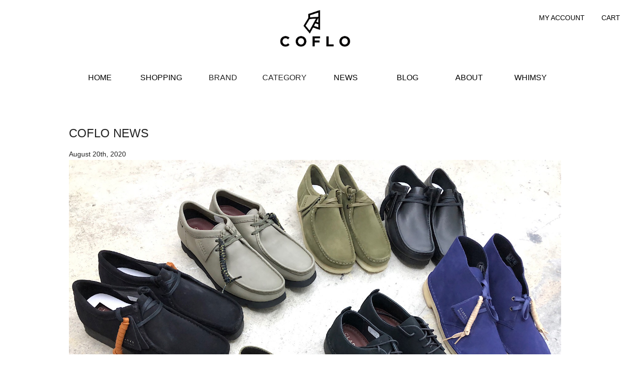

--- FILE ---
content_type: text/html; charset=UTF-8
request_url: https://coflostore.com/newsposts/clarks-2020-fw/
body_size: 6789
content:
<!DOCTYPE html>
<html lang="ja">
<head>
  <meta name="format-detection" content="telephone=no,address=no,email=no">
  <meta name="viewport" content="width=device-width,initial-scale=1.0">
  <link rel="icon" href="https://coflostore.com/rs/wp-content/themes/coflo/icon/favicon.ico">
  <!-- <link rel="apple-touch-icon" href="/icon/icon.png"> -->

  <link rel="stylesheet" href="https://coflostore.com/rs/wp-content/themes/coflo/style.css" media="all" />
  <link rel="stylesheet" href="https://coflostore.com/rs/wp-content/themes/coflo/plugin/magnific-popup.css">
  <link rel="stylesheet" href="https://coflostore.com/rs/wp-content/themes/coflo/plugin/swiper.css" media="all" />

  <title></title>

  
  <meta name='robots' content='max-image-preview:large' />
<link rel='dns-prefetch' href='//cdnjs.cloudflare.com' />
<script type="text/javascript">
/* <![CDATA[ */
window._wpemojiSettings = {"baseUrl":"https:\/\/s.w.org\/images\/core\/emoji\/14.0.0\/72x72\/","ext":".png","svgUrl":"https:\/\/s.w.org\/images\/core\/emoji\/14.0.0\/svg\/","svgExt":".svg","source":{"concatemoji":"https:\/\/coflostore.com\/rs\/wp-includes\/js\/wp-emoji-release.min.js?ver=6.4.7"}};
/*! This file is auto-generated */
!function(i,n){var o,s,e;function c(e){try{var t={supportTests:e,timestamp:(new Date).valueOf()};sessionStorage.setItem(o,JSON.stringify(t))}catch(e){}}function p(e,t,n){e.clearRect(0,0,e.canvas.width,e.canvas.height),e.fillText(t,0,0);var t=new Uint32Array(e.getImageData(0,0,e.canvas.width,e.canvas.height).data),r=(e.clearRect(0,0,e.canvas.width,e.canvas.height),e.fillText(n,0,0),new Uint32Array(e.getImageData(0,0,e.canvas.width,e.canvas.height).data));return t.every(function(e,t){return e===r[t]})}function u(e,t,n){switch(t){case"flag":return n(e,"\ud83c\udff3\ufe0f\u200d\u26a7\ufe0f","\ud83c\udff3\ufe0f\u200b\u26a7\ufe0f")?!1:!n(e,"\ud83c\uddfa\ud83c\uddf3","\ud83c\uddfa\u200b\ud83c\uddf3")&&!n(e,"\ud83c\udff4\udb40\udc67\udb40\udc62\udb40\udc65\udb40\udc6e\udb40\udc67\udb40\udc7f","\ud83c\udff4\u200b\udb40\udc67\u200b\udb40\udc62\u200b\udb40\udc65\u200b\udb40\udc6e\u200b\udb40\udc67\u200b\udb40\udc7f");case"emoji":return!n(e,"\ud83e\udef1\ud83c\udffb\u200d\ud83e\udef2\ud83c\udfff","\ud83e\udef1\ud83c\udffb\u200b\ud83e\udef2\ud83c\udfff")}return!1}function f(e,t,n){var r="undefined"!=typeof WorkerGlobalScope&&self instanceof WorkerGlobalScope?new OffscreenCanvas(300,150):i.createElement("canvas"),a=r.getContext("2d",{willReadFrequently:!0}),o=(a.textBaseline="top",a.font="600 32px Arial",{});return e.forEach(function(e){o[e]=t(a,e,n)}),o}function t(e){var t=i.createElement("script");t.src=e,t.defer=!0,i.head.appendChild(t)}"undefined"!=typeof Promise&&(o="wpEmojiSettingsSupports",s=["flag","emoji"],n.supports={everything:!0,everythingExceptFlag:!0},e=new Promise(function(e){i.addEventListener("DOMContentLoaded",e,{once:!0})}),new Promise(function(t){var n=function(){try{var e=JSON.parse(sessionStorage.getItem(o));if("object"==typeof e&&"number"==typeof e.timestamp&&(new Date).valueOf()<e.timestamp+604800&&"object"==typeof e.supportTests)return e.supportTests}catch(e){}return null}();if(!n){if("undefined"!=typeof Worker&&"undefined"!=typeof OffscreenCanvas&&"undefined"!=typeof URL&&URL.createObjectURL&&"undefined"!=typeof Blob)try{var e="postMessage("+f.toString()+"("+[JSON.stringify(s),u.toString(),p.toString()].join(",")+"));",r=new Blob([e],{type:"text/javascript"}),a=new Worker(URL.createObjectURL(r),{name:"wpTestEmojiSupports"});return void(a.onmessage=function(e){c(n=e.data),a.terminate(),t(n)})}catch(e){}c(n=f(s,u,p))}t(n)}).then(function(e){for(var t in e)n.supports[t]=e[t],n.supports.everything=n.supports.everything&&n.supports[t],"flag"!==t&&(n.supports.everythingExceptFlag=n.supports.everythingExceptFlag&&n.supports[t]);n.supports.everythingExceptFlag=n.supports.everythingExceptFlag&&!n.supports.flag,n.DOMReady=!1,n.readyCallback=function(){n.DOMReady=!0}}).then(function(){return e}).then(function(){var e;n.supports.everything||(n.readyCallback(),(e=n.source||{}).concatemoji?t(e.concatemoji):e.wpemoji&&e.twemoji&&(t(e.twemoji),t(e.wpemoji)))}))}((window,document),window._wpemojiSettings);
/* ]]> */
</script>
<style id='wp-emoji-styles-inline-css' type='text/css'>

	img.wp-smiley, img.emoji {
		display: inline !important;
		border: none !important;
		box-shadow: none !important;
		height: 1em !important;
		width: 1em !important;
		margin: 0 0.07em !important;
		vertical-align: -0.1em !important;
		background: none !important;
		padding: 0 !important;
	}
</style>
<link rel='stylesheet' id='wp-block-library-css' href='https://coflostore.com/rs/wp-includes/css/dist/block-library/style.min.css?ver=6.4.7' type='text/css' media='all' />
<style id='classic-theme-styles-inline-css' type='text/css'>
/*! This file is auto-generated */
.wp-block-button__link{color:#fff;background-color:#32373c;border-radius:9999px;box-shadow:none;text-decoration:none;padding:calc(.667em + 2px) calc(1.333em + 2px);font-size:1.125em}.wp-block-file__button{background:#32373c;color:#fff;text-decoration:none}
</style>
<style id='global-styles-inline-css' type='text/css'>
body{--wp--preset--color--black: #000000;--wp--preset--color--cyan-bluish-gray: #abb8c3;--wp--preset--color--white: #ffffff;--wp--preset--color--pale-pink: #f78da7;--wp--preset--color--vivid-red: #cf2e2e;--wp--preset--color--luminous-vivid-orange: #ff6900;--wp--preset--color--luminous-vivid-amber: #fcb900;--wp--preset--color--light-green-cyan: #7bdcb5;--wp--preset--color--vivid-green-cyan: #00d084;--wp--preset--color--pale-cyan-blue: #8ed1fc;--wp--preset--color--vivid-cyan-blue: #0693e3;--wp--preset--color--vivid-purple: #9b51e0;--wp--preset--gradient--vivid-cyan-blue-to-vivid-purple: linear-gradient(135deg,rgba(6,147,227,1) 0%,rgb(155,81,224) 100%);--wp--preset--gradient--light-green-cyan-to-vivid-green-cyan: linear-gradient(135deg,rgb(122,220,180) 0%,rgb(0,208,130) 100%);--wp--preset--gradient--luminous-vivid-amber-to-luminous-vivid-orange: linear-gradient(135deg,rgba(252,185,0,1) 0%,rgba(255,105,0,1) 100%);--wp--preset--gradient--luminous-vivid-orange-to-vivid-red: linear-gradient(135deg,rgba(255,105,0,1) 0%,rgb(207,46,46) 100%);--wp--preset--gradient--very-light-gray-to-cyan-bluish-gray: linear-gradient(135deg,rgb(238,238,238) 0%,rgb(169,184,195) 100%);--wp--preset--gradient--cool-to-warm-spectrum: linear-gradient(135deg,rgb(74,234,220) 0%,rgb(151,120,209) 20%,rgb(207,42,186) 40%,rgb(238,44,130) 60%,rgb(251,105,98) 80%,rgb(254,248,76) 100%);--wp--preset--gradient--blush-light-purple: linear-gradient(135deg,rgb(255,206,236) 0%,rgb(152,150,240) 100%);--wp--preset--gradient--blush-bordeaux: linear-gradient(135deg,rgb(254,205,165) 0%,rgb(254,45,45) 50%,rgb(107,0,62) 100%);--wp--preset--gradient--luminous-dusk: linear-gradient(135deg,rgb(255,203,112) 0%,rgb(199,81,192) 50%,rgb(65,88,208) 100%);--wp--preset--gradient--pale-ocean: linear-gradient(135deg,rgb(255,245,203) 0%,rgb(182,227,212) 50%,rgb(51,167,181) 100%);--wp--preset--gradient--electric-grass: linear-gradient(135deg,rgb(202,248,128) 0%,rgb(113,206,126) 100%);--wp--preset--gradient--midnight: linear-gradient(135deg,rgb(2,3,129) 0%,rgb(40,116,252) 100%);--wp--preset--font-size--small: 13px;--wp--preset--font-size--medium: 20px;--wp--preset--font-size--large: 36px;--wp--preset--font-size--x-large: 42px;--wp--preset--spacing--20: 0.44rem;--wp--preset--spacing--30: 0.67rem;--wp--preset--spacing--40: 1rem;--wp--preset--spacing--50: 1.5rem;--wp--preset--spacing--60: 2.25rem;--wp--preset--spacing--70: 3.38rem;--wp--preset--spacing--80: 5.06rem;--wp--preset--shadow--natural: 6px 6px 9px rgba(0, 0, 0, 0.2);--wp--preset--shadow--deep: 12px 12px 50px rgba(0, 0, 0, 0.4);--wp--preset--shadow--sharp: 6px 6px 0px rgba(0, 0, 0, 0.2);--wp--preset--shadow--outlined: 6px 6px 0px -3px rgba(255, 255, 255, 1), 6px 6px rgba(0, 0, 0, 1);--wp--preset--shadow--crisp: 6px 6px 0px rgba(0, 0, 0, 1);}:where(.is-layout-flex){gap: 0.5em;}:where(.is-layout-grid){gap: 0.5em;}body .is-layout-flow > .alignleft{float: left;margin-inline-start: 0;margin-inline-end: 2em;}body .is-layout-flow > .alignright{float: right;margin-inline-start: 2em;margin-inline-end: 0;}body .is-layout-flow > .aligncenter{margin-left: auto !important;margin-right: auto !important;}body .is-layout-constrained > .alignleft{float: left;margin-inline-start: 0;margin-inline-end: 2em;}body .is-layout-constrained > .alignright{float: right;margin-inline-start: 2em;margin-inline-end: 0;}body .is-layout-constrained > .aligncenter{margin-left: auto !important;margin-right: auto !important;}body .is-layout-constrained > :where(:not(.alignleft):not(.alignright):not(.alignfull)){max-width: var(--wp--style--global--content-size);margin-left: auto !important;margin-right: auto !important;}body .is-layout-constrained > .alignwide{max-width: var(--wp--style--global--wide-size);}body .is-layout-flex{display: flex;}body .is-layout-flex{flex-wrap: wrap;align-items: center;}body .is-layout-flex > *{margin: 0;}body .is-layout-grid{display: grid;}body .is-layout-grid > *{margin: 0;}:where(.wp-block-columns.is-layout-flex){gap: 2em;}:where(.wp-block-columns.is-layout-grid){gap: 2em;}:where(.wp-block-post-template.is-layout-flex){gap: 1.25em;}:where(.wp-block-post-template.is-layout-grid){gap: 1.25em;}.has-black-color{color: var(--wp--preset--color--black) !important;}.has-cyan-bluish-gray-color{color: var(--wp--preset--color--cyan-bluish-gray) !important;}.has-white-color{color: var(--wp--preset--color--white) !important;}.has-pale-pink-color{color: var(--wp--preset--color--pale-pink) !important;}.has-vivid-red-color{color: var(--wp--preset--color--vivid-red) !important;}.has-luminous-vivid-orange-color{color: var(--wp--preset--color--luminous-vivid-orange) !important;}.has-luminous-vivid-amber-color{color: var(--wp--preset--color--luminous-vivid-amber) !important;}.has-light-green-cyan-color{color: var(--wp--preset--color--light-green-cyan) !important;}.has-vivid-green-cyan-color{color: var(--wp--preset--color--vivid-green-cyan) !important;}.has-pale-cyan-blue-color{color: var(--wp--preset--color--pale-cyan-blue) !important;}.has-vivid-cyan-blue-color{color: var(--wp--preset--color--vivid-cyan-blue) !important;}.has-vivid-purple-color{color: var(--wp--preset--color--vivid-purple) !important;}.has-black-background-color{background-color: var(--wp--preset--color--black) !important;}.has-cyan-bluish-gray-background-color{background-color: var(--wp--preset--color--cyan-bluish-gray) !important;}.has-white-background-color{background-color: var(--wp--preset--color--white) !important;}.has-pale-pink-background-color{background-color: var(--wp--preset--color--pale-pink) !important;}.has-vivid-red-background-color{background-color: var(--wp--preset--color--vivid-red) !important;}.has-luminous-vivid-orange-background-color{background-color: var(--wp--preset--color--luminous-vivid-orange) !important;}.has-luminous-vivid-amber-background-color{background-color: var(--wp--preset--color--luminous-vivid-amber) !important;}.has-light-green-cyan-background-color{background-color: var(--wp--preset--color--light-green-cyan) !important;}.has-vivid-green-cyan-background-color{background-color: var(--wp--preset--color--vivid-green-cyan) !important;}.has-pale-cyan-blue-background-color{background-color: var(--wp--preset--color--pale-cyan-blue) !important;}.has-vivid-cyan-blue-background-color{background-color: var(--wp--preset--color--vivid-cyan-blue) !important;}.has-vivid-purple-background-color{background-color: var(--wp--preset--color--vivid-purple) !important;}.has-black-border-color{border-color: var(--wp--preset--color--black) !important;}.has-cyan-bluish-gray-border-color{border-color: var(--wp--preset--color--cyan-bluish-gray) !important;}.has-white-border-color{border-color: var(--wp--preset--color--white) !important;}.has-pale-pink-border-color{border-color: var(--wp--preset--color--pale-pink) !important;}.has-vivid-red-border-color{border-color: var(--wp--preset--color--vivid-red) !important;}.has-luminous-vivid-orange-border-color{border-color: var(--wp--preset--color--luminous-vivid-orange) !important;}.has-luminous-vivid-amber-border-color{border-color: var(--wp--preset--color--luminous-vivid-amber) !important;}.has-light-green-cyan-border-color{border-color: var(--wp--preset--color--light-green-cyan) !important;}.has-vivid-green-cyan-border-color{border-color: var(--wp--preset--color--vivid-green-cyan) !important;}.has-pale-cyan-blue-border-color{border-color: var(--wp--preset--color--pale-cyan-blue) !important;}.has-vivid-cyan-blue-border-color{border-color: var(--wp--preset--color--vivid-cyan-blue) !important;}.has-vivid-purple-border-color{border-color: var(--wp--preset--color--vivid-purple) !important;}.has-vivid-cyan-blue-to-vivid-purple-gradient-background{background: var(--wp--preset--gradient--vivid-cyan-blue-to-vivid-purple) !important;}.has-light-green-cyan-to-vivid-green-cyan-gradient-background{background: var(--wp--preset--gradient--light-green-cyan-to-vivid-green-cyan) !important;}.has-luminous-vivid-amber-to-luminous-vivid-orange-gradient-background{background: var(--wp--preset--gradient--luminous-vivid-amber-to-luminous-vivid-orange) !important;}.has-luminous-vivid-orange-to-vivid-red-gradient-background{background: var(--wp--preset--gradient--luminous-vivid-orange-to-vivid-red) !important;}.has-very-light-gray-to-cyan-bluish-gray-gradient-background{background: var(--wp--preset--gradient--very-light-gray-to-cyan-bluish-gray) !important;}.has-cool-to-warm-spectrum-gradient-background{background: var(--wp--preset--gradient--cool-to-warm-spectrum) !important;}.has-blush-light-purple-gradient-background{background: var(--wp--preset--gradient--blush-light-purple) !important;}.has-blush-bordeaux-gradient-background{background: var(--wp--preset--gradient--blush-bordeaux) !important;}.has-luminous-dusk-gradient-background{background: var(--wp--preset--gradient--luminous-dusk) !important;}.has-pale-ocean-gradient-background{background: var(--wp--preset--gradient--pale-ocean) !important;}.has-electric-grass-gradient-background{background: var(--wp--preset--gradient--electric-grass) !important;}.has-midnight-gradient-background{background: var(--wp--preset--gradient--midnight) !important;}.has-small-font-size{font-size: var(--wp--preset--font-size--small) !important;}.has-medium-font-size{font-size: var(--wp--preset--font-size--medium) !important;}.has-large-font-size{font-size: var(--wp--preset--font-size--large) !important;}.has-x-large-font-size{font-size: var(--wp--preset--font-size--x-large) !important;}
.wp-block-navigation a:where(:not(.wp-element-button)){color: inherit;}
:where(.wp-block-post-template.is-layout-flex){gap: 1.25em;}:where(.wp-block-post-template.is-layout-grid){gap: 1.25em;}
:where(.wp-block-columns.is-layout-flex){gap: 2em;}:where(.wp-block-columns.is-layout-grid){gap: 2em;}
.wp-block-pullquote{font-size: 1.5em;line-height: 1.6;}
</style>
<script type="text/javascript" src="//cdnjs.cloudflare.com/ajax/libs/jquery/1.12.4/jquery.min.js?ver=1.12.4" id="jquery-js"></script>
<link rel="https://api.w.org/" href="https://coflostore.com/wp-json/" /><link rel="alternate" type="application/json" href="https://coflostore.com/wp-json/wp/v2/newsposts/4348" /><link rel="EditURI" type="application/rsd+xml" title="RSD" href="https://coflostore.com/rs/xmlrpc.php?rsd" />
<meta name="generator" content="WordPress 6.4.7" />
<link rel='shortlink' href='https://coflostore.com/?p=4348' />
<link rel="alternate" type="application/json+oembed" href="https://coflostore.com/wp-json/oembed/1.0/embed?url=https%3A%2F%2Fcoflostore.com%2Fnewsposts%2Fclarks-2020-fw%2F" />
<link rel="alternate" type="text/xml+oembed" href="https://coflostore.com/wp-json/oembed/1.0/embed?url=https%3A%2F%2Fcoflostore.com%2Fnewsposts%2Fclarks-2020-fw%2F&#038;format=xml" />

</head>
<body class="newsposts-template-default single single-newsposts postid-4348" id="return-top">
  



  <div class="pcOnly">
    <div class="abs-gnav">
      <ul>
        <li><a href="http://shop.coflostore.com/?mode=myaccount">MY ACCOUNT</a></li>
        <li><a href="http://shop.coflostore.com/?mode=cart_inn">CART</a></li>
      </ul>
    </div>
  </div>
  <div>
    <header>
      <div class="logo">
        <h1><a href="https://coflostore.com"><img src="https://coflostore.com/rs/wp-content/themes/coflo/img/logo-394.png" alt="COFLO"></a></h1>
      </div>
      <div class="spOnly spmenu">
        <label for="spMenu">MENU</label>
      </div>
      <input type="checkbox" class="dropdown-control" id="spMenu">
      <nav class="container dropdown-menu">
        <ul>
          <li><a href="https://coflostore.com/">HOME</a></li>
          <li><a href="https://shop.coflostore.com/?mode=srh">SHOPPING</a></li>
          <li class="pcOnly">
            <a class="pe-none" ><span>BRAND</span></a>
<ul>

<li><a href="https://shop.coflostore.com/?mode=grp&gid=1660907">SALE</a></li>
<li><a href="https://shop.coflostore.com/?mode=grp&gid=1620225">WHIMSY</a></li>
<li><a href="https://shop.coflostore.com/?mode=grp&gid=3045528">LIDAIRPEAKS</a></li>
<li><a href="https://shop.coflostore.com/?mode=grp&gid=1634324">BEDLAM</a></li>
<li><a href="https://shop.coflostore.com/?mode=grp&gid=3050563">COMET  MAGAZINE</a></li>
<li><a href="https://shop.coflostore.com/?mode=grp&gid=3053983">STAR TEAM</a></li>
<li><a href="https://shop.coflostore.com/?mode=grp&gid=3108014">HH BUSH</a></li>
<li><a href="https://shop.coflostore.com/?mode=grp&gid=3045711">LOLAS</a></li>
<li><a href="https://shop.coflostore.com/?mode=grp&gid=1634325">RWCHE</a></li>
<li><a href="https://shop.coflostore.com/?mode=grp&gid=3101481">SPECIAL GUEST</a></li>
<li><a href="https://shop.coflostore.com/?mode=grp&gid=2929836">QH</a></li>
<li><a href="https://shop.coflostore.com/?mode=grp&gid=3101474">ANGELIC REPORT</a></li>
<li><a href="https://shop.coflostore.com/?mode=grp&gid=1634327">TIGHTBOOTH</a></li>
<li><a href="https://shop.coflostore.com/?mode=grp&gid=1811498">EVISEN</a></li>
<li><a href="https://shop.coflostore.com/?mode=grp&gid=1773235">CHAOS FISHING CLUB</a></li>
<li><a href="https://shop.coflostore.com/?mode=grp&gid=2924099">FUC</a></li>
<li><a href="https://shop.coflostore.com/?mode=grp&gid=1958160">SNEEZE MAGAZINE</a></li>
<li><a href="https://shop.coflostore.com/?mode=grp&gid=2627429">4WD</a></li>
<li><a href="https://shop.coflostore.com/?mode=grp&gid=1969061">BETTER</a></li>
<li><a href="https://shop.coflostore.com/?mode=grp&gid=2647789">DIASPORA SKATEBOARDS</a></li>
<li><a href="https://shop.coflostore.com/?mode=grp&gid=2033180">ALWAYTH</a></li>
<li><a href="https://shop.coflostore.com/?mode=grp&gid=2380937">FUCKINGAWESOME</a></li>
<li><a href="https://shop.coflostore.com/?mode=grp&gid=2409575">HOCKEY</a></li>
<li><a href="https://shop.coflostore.com/?mode=grp&gid=2708103">DROOG</a></li>
<li><a href="https://shop.coflostore.com/?mode=grp&gid=2531189">CARSERVICE</a></li>
<li><a href="https://shop.coflostore.com/?mode=grp&gid=1958181">NOTIHN'SPECIAL</a></li>
<li><a href="https://shop.coflostore.com/?mode=grp&gid=1634322">HELAS</a></li>
<li><a href="https://shop.coflostore.com/?mode=grp&gid=1902250">HELLRAZOR</a></li>
<li><a href="https://shop.coflostore.com/?mode=grp&gid=2333987">CLARKS</a></li>
<li><a href="https://shop.coflostore.com/?mode=grp&gid=2046936">PALACE</a></li>
<li><a href="https://shop.coflostore.com/?mode=grp&gid=2498888">ANYTHING</a></li>
<li><a href="https://shop.coflostore.com/?mode=grp&gid=1773236">ORGAN HANDMADE</a></li>
<li><a href="https://shop.coflostore.com/?mode=grp&gid=2801602">CRACK GALLERY</a></li>
<li><a href="https://shop.coflostore.com/?mode=grp&gid=2815423">CLASSIC GRIP</a></li>
<li><a href="https://shop.coflostore.com/?mode=grp&gid=2817977">EXCEED</a></li>
<li><a href="https://shop.coflostore.com/?mode=grp&gid=2628425">TASF</a></li>
<li><a href="https://shop.coflostore.com/?mode=grp&gid=2735673">WALL WORKS</a></li>
<li><a href="https://shop.coflostore.com/?mode=grp&gid=2996433">TIMESCAN</a></li>
<li><a href="https://shop.coflostore.com/?mode=grp&gid=3046125">KINGS SKATEBOARDS</a></li>
<li><a href="https://shop.coflostore.com/?mode=grp&gid=3143238">KROOKED</a></li>
<li><a href="https://shop.coflostore.com/?mode=grp&gid=3144272">PRETTY GOOD</a></li>
<li><a href="https://shop.coflostore.com/?mode=grp&gid=3144232">CLOSEDOOR</a></li>
<li><a href="https://shop.coflostore.com/?mode=grp&gid=1634331">SKATE GEAR</a></li>
<li><a href="https://shop.coflostore.com/?mode=grp&gid=2085148">CULTURE</a></li>
<li><a href="https://shop.coflostore.com/?mode=grp&gid=1634330">OTHER</a></li>

          </ul>
          </li>
          <li class="pcOnly">
            <a class="pe-none" ><span>CATEGORY</span></a>
<ul>
<li><a href="https://shop.coflostore.com/?mode=cate&cbid=1987406&csid=0">SOCKS</a></li>
<li><a href="https://shop.coflostore.com/?mode=cate&cbid=2304810&csid=0">TOPS</a></li>
<li><a href="https://shop.coflostore.com/?mode=cate&cbid=2040035&csid=0">TEE</a></li>
<li><a href="https://shop.coflostore.com/?mode=cate&cbid=2304811&csid=0">PANTS</a></li>
<li><a href="https://shop.coflostore.com/?mode=cate&cbid=2020800&csid=0">HEADWEAR</a></li>
<li><a href="https://shop.coflostore.com/?mode=cate&cbid=2526106&csid=0">SHOES</a></li>
<li><a href="https://shop.coflostore.com/?mode=cate&cbid=2020801&csid=0">ACCESSORY</a></li>
<li><a href="https://shop.coflostore.com/?mode=cate&cbid=2304812&csid=0">SKATE GEAR</a></li>
<li><a href="https://shop.coflostore.com/?mode=cate&cbid=2388310&csid=0">CULTURE</a></li>
</ul>



          </li>
          <li><a href="https://coflostore.com/newsposts/">NEWS</a></li>
          <li><a href="https://coflostore.com/blog/">BLOG</a></li>
          <li><a href="https://coflostore.com/about/">ABOUT</a></li>
          <li><a href="http://shop.coflostore.com/?mode=grp&gid=1620225">WHIMSY</a></li>
          <li class="spOnly"><a href="http://shop.coflostore.com/?mode=myaccount">MY ACCOUNT</a></li>
          <li class="spOnly"><a href="http://shop.coflostore.com/?mode=cart_inn">CART</a></li>
          <!-- <li class="spOnly"><a href="https://secure.shop-pro.jp/?mode=inq&shop_id=PA01327636">CONTACT</a></li> -->
        </ul>
      </nav>
      <div class="spOnly">
        <ul class="sph-brand-category">
          <li><a id="modal-open" class="pe-none"><span>BRAND</span></a></li>
          <li><a id="modal-open02" class="pe-none"><span>CATEGORY</span></a></li>
        </ul>
      </div>
    </header>


    <div id="modal-main">
      <div class="modal_inner">
<ul>

<li><a href="https://shop.coflostore.com/?mode=grp&gid=1660907">SALE</a></li>
<li><a href="https://shop.coflostore.com/?mode=grp&gid=1620225">WHIMSY</a></li>
<li><a href="https://shop.coflostore.com/?mode=grp&gid=3045528">LIDAIRPEAKS</a></li>
<li><a href="https://shop.coflostore.com/?mode=grp&gid=1634324">BEDLAM</a></li>
<li><a href="https://shop.coflostore.com/?mode=grp&gid=3050563">COMET  MAGAZINE</a></li>
<li><a href="https://shop.coflostore.com/?mode=grp&gid=3053983">STAR TEAM</a></li>
<li><a href="https://shop.coflostore.com/?mode=grp&gid=3108014">HH BUSH</a></li>
<li><a href="https://shop.coflostore.com/?mode=grp&gid=3045711">LOLAS</a></li>
<li><a href="https://shop.coflostore.com/?mode=grp&gid=1634325">RWCHE</a></li>
<li><a href="https://shop.coflostore.com/?mode=grp&gid=3101481">SPECIAL GUEST</a></li>
<li><a href="https://shop.coflostore.com/?mode=grp&gid=2929836">QH</a></li>
<li><a href="https://shop.coflostore.com/?mode=grp&gid=3101474">ANGELIC REPORT</a></li>
<li><a href="https://shop.coflostore.com/?mode=grp&gid=1634327">TIGHTBOOTH</a></li>
<li><a href="https://shop.coflostore.com/?mode=grp&gid=1811498">EVISEN</a></li>
<li><a href="https://shop.coflostore.com/?mode=grp&gid=1773235">CHAOS FISHING CLUB</a></li>
<li><a href="https://shop.coflostore.com/?mode=grp&gid=2924099">FUC</a></li>
<li><a href="https://shop.coflostore.com/?mode=grp&gid=1958160">SNEEZE MAGAZINE</a></li>
<li><a href="https://shop.coflostore.com/?mode=grp&gid=2627429">4WD</a></li>
<li><a href="https://shop.coflostore.com/?mode=grp&gid=1969061">BETTER</a></li>
<li><a href="https://shop.coflostore.com/?mode=grp&gid=2647789">DIASPORA SKATEBOARDS</a></li>
<li><a href="https://shop.coflostore.com/?mode=grp&gid=2033180">ALWAYTH</a></li>
<li><a href="https://shop.coflostore.com/?mode=grp&gid=2380937">FUCKINGAWESOME</a></li>
<li><a href="https://shop.coflostore.com/?mode=grp&gid=2409575">HOCKEY</a></li>
<li><a href="https://shop.coflostore.com/?mode=grp&gid=2708103">DROOG</a></li>
<li><a href="https://shop.coflostore.com/?mode=grp&gid=2531189">CARSERVICE</a></li>
<li><a href="https://shop.coflostore.com/?mode=grp&gid=1958181">NOTIHN'SPECIAL</a></li>
<li><a href="https://shop.coflostore.com/?mode=grp&gid=1634322">HELAS</a></li>
<li><a href="https://shop.coflostore.com/?mode=grp&gid=1902250">HELLRAZOR</a></li>
<li><a href="https://shop.coflostore.com/?mode=grp&gid=2333987">CLARKS</a></li>
<li><a href="https://shop.coflostore.com/?mode=grp&gid=2046936">PALACE</a></li>
<li><a href="https://shop.coflostore.com/?mode=grp&gid=2498888">ANYTHING</a></li>
<li><a href="https://shop.coflostore.com/?mode=grp&gid=1773236">ORGAN HANDMADE</a></li>
<li><a href="https://shop.coflostore.com/?mode=grp&gid=2801602">CRACK GALLERY</a></li>
<li><a href="https://shop.coflostore.com/?mode=grp&gid=2815423">CLASSIC GRIP</a></li>
<li><a href="https://shop.coflostore.com/?mode=grp&gid=2817977">EXCEED</a></li>
<li><a href="https://shop.coflostore.com/?mode=grp&gid=2628425">TASF</a></li>
<li><a href="https://shop.coflostore.com/?mode=grp&gid=2735673">WALL WORKS</a></li>
<li><a href="https://shop.coflostore.com/?mode=grp&gid=2996433">TIMESCAN</a></li>
<li><a href="https://shop.coflostore.com/?mode=grp&gid=3046125">KINGS SKATEBOARDS</a></li>
<li><a href="https://shop.coflostore.com/?mode=grp&gid=3143238">KROOKED</a></li>
<li><a href="https://shop.coflostore.com/?mode=grp&gid=3144272">PRETTY GOOD</a></li>
<li><a href="https://shop.coflostore.com/?mode=grp&gid=3144232">CLOSEDOOR</a></li>
<li><a href="https://shop.coflostore.com/?mode=grp&gid=1634331">SKATE GEAR</a></li>
<li><a href="https://shop.coflostore.com/?mode=grp&gid=2085148">CULTURE</a></li>
<li><a href="https://shop.coflostore.com/?mode=grp&gid=1634330">OTHER</a></li>

          </ul>
      </div>
    </div>

    <div id="modal-main02">
      <div class="modal_inner">
<ul>

<li><a href="https://shop.coflostore.com/?mode=cate&cbid=1987406&csid=0">SOCKS</a></li>
<li><a href="https://shop.coflostore.com/?mode=cate&cbid=2304810&csid=0">TOPS</a></li>
<li><a href="https://shop.coflostore.com/?mode=cate&cbid=2040035&csid=0">TEE</a></li>
<li><a href="https://shop.coflostore.com/?mode=cate&cbid=2304811&csid=0">PANTS</a></li>
<li><a href="https://shop.coflostore.com/?mode=cate&cbid=2020800&csid=0">HEADWEAR</a></li>
<li><a href="https://shop.coflostore.com/?mode=cate&cbid=2526106&csid=0">SHOES</a></li>
<li><a href="https://shop.coflostore.com/?mode=cate&cbid=2020801&csid=0">ACCESSORY</a></li>
<li><a href="https://shop.coflostore.com/?mode=cate&cbid=2304812&csid=0">SKATE GEAR</a></li>
<li><a href="https://shop.coflostore.com/?mode=cate&cbid=2388310&csid=0">CULTURE</a></li>


          </ul>
      </div>
    </div>

    <div role="main" class="main">
<section>
  <h2>COFLO NEWS</h2>
  <div class="news-single">

    <div class="article-header">
      <p>August 20th, 2020</p>
    </div>

    <img src="https://coflostore.com/rs/wp-content/uploads/2020/08/IMG_7557.jpg" alt="">

    <h3>CLARKS 2020 F/W</h3>

    <div class="article-content">
                        <p>どうもCOFLOです。</p>
<p>まだまだ暑い日々が続きますが間もなく9月、もう秋ですね。</p>
<p>そろそろ秋の支度もしなくちゃって事で秋冬のマストアイテムといえばブーツ、</p>
<p>ブーツといえばCLARKSという事でCLARKSより2020 F/Wが届いております。</p>
<p>定番のWALLABEEはもちろんのこと今季からはDESERT LONDONも取り扱いを始めました。</p>
<p>その他、変わり種カラーのDESERT BOOTSやWALLABEE GTXも。</p>
<p>一足先に準備を整え、来たるファッションを楽しむ季節&#8221;秋&#8221;に備えましょう。</p>
<p>明日8/21店頭にてリリースです。</p>
<p>&nbsp;</p>
                  </div>

  </div>
</section>







<div class="pagenation">
  </div>



</div>
<footer>
  <div class="footer-information">
    <a href="https://coflostore.com">COFLOSTORE.COM</a>
    <ul>
      <li><a href="https://coflostore.com/">HOME</a></li>
      <li><a href="http://shop.coflostore.com/?mode=grp&gid=1620225">WHIMSY</a></li>
      <li><a href="http://shop.coflostore.com/?mode=srh">SHOPPING</a></li>
      <li><a href="https://coflostore.com/newsposts/">NEWS</a></li>
      <li><a href="https://coflostore.com/blog/">BLOG</a></li>
      <li><a href="https://coflostore.com/about/">ABOUT</a></li>
      <li><a href="http://shop.coflostore.com/?mode=myaccount">MY ACCOUNT</a></li>
      <li><a href="http://shop.coflostore.com/?mode=cart_inn">CART</a></li>
      <li><a href="https://secure.shop-pro.jp/?mode=inq&shop_id=PA01327636">CONTACT</a></li>
    </ul>
  </div>
  <div id="footer-copyright">
    &copy; COFLO
  </div>
</footer>
</div>


<script src="//cdnjs.cloudflare.com/ajax/libs/Swiper/3.4.2/js/swiper.jquery.min.js"></script>
<script>
  $(function(){
    var mySwiper = $('.swiper-container').swiper({
    //オプションをここに:
    mode:'horizontal',
    // autoplay: 4500,
    loop: true,
    pagination: '.swiper-pagination',
    prevButton: '.swiper-button-prev',
    nextButton: '.swiper-button-next',
    paginationClickable: true,
    parallax: true,
    speed: 600,
    calculateHeight: true
    //etc..
  });
})</script>

  <script>
    $('.gmap').on({
      'click': function(){
        $(this).toggleClass('pauto');
      } ,
      'mouseleave': function(){
        $(this).removeClass('pauto');
      }
    });
  </script>

<script src="//cdnjs.cloudflare.com/ajax/libs/bxslider/4.2.12/jquery.bxslider.min.js"></script>
<script>
  $(window).on('load', function(){
    $('#slideshow').bxSlider({
      responsive: true,
      touchEnabled: true,
      auto: true,
      pager: true,
      slideWidth: 1000,
      minSlides: 1,
      maxSlides: 3,
      moveSlides: 1,
      slideMargin: 0
    });
  });
</script>

<script src="//cdnjs.cloudflare.com/ajax/libs/magnific-popup.js/1.1.0/jquery.magnific-popup.min.js"></script>
<script>
  $(function(){
    $('.popup').magnificPopup({
      type: 'image'
    });

    $('.popup-modal').magnificPopup({
      type: 'inline',
      preloader: false
    });
  });
</script>

<script>
  $(function(){
    $('a[href^="#"]').click(function(){
      var speed = 500;
      var href= $(this).attr("href");
      var target = $(href == "#" || href == "" ? 'html' : href);
      var position = target.offset().top;
      $("html, body").animate({scrollTop:position}, speed, "swing");
      return false;
    });
  });

  $(function(){
    $('a.comingsoon, a.comingsoon-bn').click(function(){
      return false;
    })
  });
</script>

<script src="https://coflostore.com/rs/wp-content/themes/coflo/plugin/wideslider.js"></script>




</body>
</html>

--- FILE ---
content_type: text/css
request_url: https://coflostore.com/rs/wp-content/themes/coflo/style.css
body_size: 8267
content:
/*
Theme Name: coflostore
*/
/*!
 * ress.css • v1.2.2
 * MIT License
 * github.com/filipelinhares/ress
 */

/* # =================================================================
  # Global selectors
  # ================================================================= */

  html {
    box-sizing: border-box;
    overflow-y: scroll; /* All browsers without overlaying scrollbars */
    -webkit-text-size-adjust: 100%; /* iOS 8+ */
  }

  * {
    box-sizing: border-box;
  }

  *,
  ::before,
  ::after {
    background-repeat: no-repeat; /* Set `background-repeat: no-repeat` to all elements and pseudo elements */
    box-sizing: inherit;
  }

  ::before,
  ::after {
    text-decoration: inherit; /* Inherit text-decoration and vertical align to ::before and ::after pseudo elements */
    vertical-align: inherit;
  }

  * {
    padding: 0; /* Reset `padding` and `margin` of all elements */
    margin: 0;
  }

/* # =================================================================
  # General elements
  # ================================================================= */

  /* Add the correct display in iOS 4-7.*/
  audio:not([controls]) {
    display: none;
    height: 0;
  }

  hr {
    overflow: visible; /* Show the overflow in Edge and IE */
  }

/*
* Correct `block` display not defined for any HTML5 element in IE 8/9
* Correct `block` display not defined for `details` or `summary` in IE 10/11
* and Firefox
* Correct `block` display not defined for `main` in IE 11
*/
article,
aside,
details,
figcaption,
figure,
footer,
header,
main,
menu,
nav,
section,
summary {
  display: block;
}

summary {
  display: list-item; /* Add the correct display in all browsers */
}

small {
  font-size: 80%; /* Set font-size to 80% in `small` elements */
}

[hidden],
template {
  display: none; /* Add the correct display in IE */
}

abbr[title] {
  border-bottom: 1px dotted; /* Add a bordered underline effect in all browsers */
  text-decoration: none; /* Remove text decoration in Firefox 40+ */
}

a {
  background-color: transparent; /* Remove the gray background on active links in IE 10 */
  -webkit-text-decoration-skip: objects; /* Remove gaps in links underline in iOS 8+ and Safari 8+ */
}

a:active,
a:hover {
  outline-width: 0; /* Remove the outline when hovering in all browsers */
}

code,
kbd,
pre,
samp {
  font-family: monospace, monospace; /* Specify the font family of code elements */
}

b,
strong {
  font-weight: bolder; /* Correct style set to `bold` in Edge 12+, Safari 6.2+, and Chrome 18+ */
}

dfn {
  font-style: italic; /* Address styling not present in Safari and Chrome */
}

/* Address styling not present in IE 8/9 */
mark {
  background-color: #ff0;
  color: #000;
}

/* https://gist.github.com/unruthless/413930 */
sub,
sup {
  font-size: 75%;
  line-height: 0;
  position: relative;
  vertical-align: baseline;
}

sub {
  bottom: -0.25em;
}

sup {
  top: -0.5em;
}

/* # =================================================================
  # Forms
  # ================================================================= */

  input {
    border-radius: 0;
  }

  /* Apply cursor pointer to button elements */
  button,
  [type="button"],
  [type="reset"],
  [type="submit"],
  [role="button"] {
    cursor: pointer;
  }

  /* Replace pointer cursor in disabled elements */
  [disabled] {
    cursor: default;
  }

  [type="number"] {
    width: auto; /* Firefox 36+ */
  }

  [type="search"] {
    -webkit-appearance: textfield; /* Safari 8+ */
  }

  [type="search"]::-webkit-search-cancel-button,
  [type="search"]::-webkit-search-decoration {
    -webkit-appearance: none; /* Safari 8 */
  }

  textarea {
    overflow: auto; /* Internet Explorer 11+ */
    resize: vertical; /* Specify textarea resizability */
  }

  button,
  input,
  optgroup,
  select,
  textarea {
    font: inherit; /* Specify font inheritance of form elements */
  }

  optgroup {
    font-weight: bold; /* Restore the font weight unset by the previous rule. */
  }

  button {
    overflow: visible; /* Address `overflow` set to `hidden` in IE 8/9/10/11 */
  }

  /* Remove inner padding and border in Firefox 4+ */
  button::-moz-focus-inner,
  [type="button"]::-moz-focus-inner,
  [type="reset"]::-moz-focus-inner,
  [type="submit"]::-moz-focus-inner {
    border-style: 0;
    padding: 0;
  }

  /* Replace focus style removed in the border reset above */
  button:-moz-focusring,
  [type="button"]::-moz-focus-inner,
  [type="reset"]::-moz-focus-inner,
  [type="submit"]::-moz-focus-inner {
    outline: 1px dotted ButtonText;
  }

  button,
  html [type="button"], /* Prevent a WebKit bug where (2) destroys native `audio` and `video`controls in Android 4 */
  [type="reset"],
  [type="submit"] {
    -webkit-appearance: button; /* Correct the inability to style clickable types in iOS */
  }

  button,
  select {
    text-transform: none; /* Firefox 40+, Internet Explorer 11- */
  }

  /* Remove the default button styling in all browsers */
  button,
  input,
  select,
  textarea {
    background-color: transparent;
    border-style: none;
    color: inherit;
  }

  /* Style select like a standard input */
  select {
    -moz-appearance: none; /* Firefox 36+ */
    -webkit-appearance: none; /* Chrome 41+ */
  }

  select::-ms-expand {
    display: none; /* Internet Explorer 11+ */
  }

  select::-ms-value {
    color: currentColor; /* Internet Explorer 11+ */
  }

  legend {
    border: 0; /* Correct `color` not being inherited in IE 8/9/10/11 */
    color: inherit; /* Correct the color inheritance from `fieldset` elements in IE */
    display: table; /* Correct the text wrapping in Edge and IE */
    max-width: 100%; /* Correct the text wrapping in Edge and IE */
    white-space: normal; /* Correct the text wrapping in Edge and IE */
  }

  ::-webkit-file-upload-button {
    -webkit-appearance: button; /* Correct the inability to style clickable types in iOS and Safari */
    font: inherit; /* Change font properties to `inherit` in Chrome and Safari */
  }

  [type="search"] {
    -webkit-appearance: textfield; /* Correct the odd appearance in Chrome and Safari */
    outline-offset: -2px; /* Correct the outline style in Safari */
  }

/* # =================================================================
  # Specify media element style
  # ================================================================= */

  img {
    border-style: none; /* Remove border when inside `a` element in IE 8/9/10 */
  }

  /* Add the correct vertical alignment in Chrome, Firefox, and Opera */
  progress {
    vertical-align: baseline;
  }

  svg:not(:root) {
    overflow: hidden; /* Internet Explorer 11- */
  }

  audio,
  canvas,
  progress,
  video {
    display: inline-block; /* Internet Explorer 11+, Windows Phone 8.1+ */
  }

/* # =================================================================
  # Accessibility
  # ================================================================= */

  /* Hide content from screens but not screenreaders */
  @media screen {
    [hidden~="screen"] {
      display: inherit;
    }
    [hidden~="screen"]:not(:active):not(:focus):not(:target) {
      position: absolute !important;
      clip: rect(0 0 0 0) !important;
    }
  }

  /* Specify the progress cursor of updating elements */
  [aria-busy="true"] {
    cursor: progress;
  }

  /* Specify the pointer cursor of trigger elements */
  [aria-controls] {
    cursor: pointer;
  }

  /* Specify the unstyled cursor of disabled, not-editable, or otherwise inoperable elements */
  [aria-disabled] {
    cursor: default;
  }

/* # =================================================================
  # Selection
  # ================================================================= */

  /* Specify text selection background color and omit drop shadow */

  ::-moz-selection {
    background-color: #b3d4fc; /* Required when declaring ::selection */
    color: #000;
    text-shadow: none;
  }

  ::selection {
    background-color: #b3d4fc; /* Required when declaring ::selection */
    color: #000;
    text-shadow: none;
  }

  /* =================================================================  end ress.css */

  li {
    list-style: none;
  }

  /* フォームブラウザ間統一 */
  form {
    margin:0;
    padding:0;
    border:0;
    outline:0;
    font-size:100%;
    vertical-align:baseline;
    background:transparent;
  }

  select, input, textarea, button {
    vertical-align:middle;
    font-family:'ヒラギノ角ゴ ProN W3', 'Hiragino Kaku Gothic ProN', 'メイリオ', 'Meiryo', 'ＭＳ Ｐゴシック', 'MS PGothic', sans-serif;
    position:relative;
    margin: 0 4px 2px 0;
    *margin-right:3px;
    top:-1px;
  }

  input {
    height: 16px;
    line-height: 16px;
  }

  button, input[type="button"] {
    overflow:visible;
    height:22px;
    padding:0 3px;
  }

  select {
    height: 20px;
    line-height: 20px;
  }

  input[type="checkbox"],
  input[type="radio"] {
    border:none;
    top:-2px;
    top:0\9;
    margin-right:2px;
    margin-right: 0\9;
  }
  /* フォームブラウザ間統一 ここまで*/

  .clearfix:after {
   visibility: hidden;
   display: block;
   font-size: 0;
   content: " ";
   clear: both;
   height: 0;
 }
 * html .clearfix             { zoom: 1; } /* IE6 */
 *:first-child+html .clearfix { zoom: 1; } /* IE7 */

/* ----------------------------------------------------------------------------------------------------
*  general
* --------------------------------------------------------------------------------------------------*/

html {
  height:100%;
  font-size: 62.5%;
  -webkit-font-smoothing: antialiased;
}

body {
  color: rgba(0, 0, 0, .87);
  font-size: 14px;
  font-size: 1.4rem;
  -moz-osx-font-smoothing: grayscale;
  height:100%;
  line-height:  1.65;
  margin: 0;
  width: 100%;
}

body {
  background: #FFF;
  font-family: Helvetica, "Helvetica Neue", "Lucida Grande", Arial, "ヒラギノ角ゴ ProN W3", "Hiragino Kaku Gothic ProN", メイリオ, Meiryo, "ＭＳ Ｐゴシック", sans-serif;
  position: relative;
  -webkit-text-size-adjust: 100%;
  -moz-text-size-adjust: 100%;
  -ms-text-size-adjust: 100%;
  -o-text-size-adjust: 100%;
}

body.page-template-catalog-page {
  overflow-y: scroll;
}

body.page-template-catalog-page section {
  margin: 0;
  padding: 0;
}

h1, h2, h3, h4, h5, h6{
  font-weight: normal;
  margin: 0;
}

img {
  display: block;
  font-size: 0;
  height: auto;
  line-height: 0;
  margin: auto;
  max-width: 100%;
  vertical-align: bottom;
}

@media screen and (max-width: 640px) {

  ul,
  img {
    max-width: 100%;
  }

}

th {
  font-weight: normal;
}

a {
  outline: none;
}

a:link {
  color: #000;
  text-decoration: none;
}

a:visited {
  color: #000;
  text-decoration: none;
}

a:active {
  color: #f00; /* FFA627 */
  text-decoration: none;
}

a:hover {
  color: #f00;
  text-decoration: none;
}

a img {
  -webkit-transition: all .5s ease;
  -moz-transition: all .5s ease;
  transition: all .5s ease;
}

a:hover img {
  opacity: 0.66;
}

.spOnly {
  display: none;
}

@media screen and (max-width: 640px) {

  .pcOnly {
    display: none;
  }

  .spOnly {
    display: block;
  }

  nav li.spOnly {
    display: inline-block;
  }

}

.txtbrandwrap,
.txtcategorywrap {
  display: none;
}

/* ----------------------------------------------------------------------------------------------------
*  header footer
* --------------------------------------------------------------------------------------------------*/
header {
  position: relative;
}

span.soon {
  color: #FFA627;
  display: none;
  opacity: 0;
  -webkit-transition: all .5s ease;
  -moz-transition: all .5s ease;
  transition: all .5s ease;
}


footer ul:last-child li:hover:last-child span.online {
  display: none;
}

footer ul:last-child li:hover:last-child span.soon {
  display: block;
  opacity: 1;
}


.abs-gnav {
  position: absolute;
  right: 20px;
  top: 5px;
  z-index: 100;
}

.abs-gnav ul {}

.abs-gnav li {
  display: inline-block;
}

.abs-gnav li:last-child {
  margin-left: 30px;
}


.gnavi {
  margin: 6px 0;
}

@media screen and (max-width: 640px) {

  .gnavi {
    display: none;
    margin: 0;
  }

  .spmenu {
    position: absolute;
    right: 5%;
    top: 30px;
  }

}

.gnavi ul {
  font-size: 0;
  text-align: right;
}

.gnavi li {
  display: inline-block;
  font-size: 14px;
  font-size: 1.4rem;
  position: relative;
}

.gnavi li:not(:last-child) {
  margin: 0 12px 0 0;
}

.gnavi li:not(:last-child):after {
  background: rgba(0, 0, 0, 0.87);
  content: "";
  display: inline-block;
  height: 14px;
  margin: 0 0 0 12px;
  vertical-align: top;
  width: 1px;
}

.logo {
  margin: 20px auto 40px;
  width: 143px;
}

.home .logo {
  margin: 40px auto 50px;
  width: 280px;
}

@media screen and (max-width: 640px) {

  .logo {
    margin: 20px auto 10px;
    width: 143px;
  }

  .home .logo {
    margin: 20px auto 30px;
    width: 240px;
  }

}

.dropdown-control {
  display: none;
}

nav {
  margin-bottom: 20px;
}

nav > ul {
  display: table;
  table-layout: fixed;
  width: 1000px;
  margin: auto;
}

nav a.pe-none {
  /* pointer-events: auto; */
}

@media screen and (max-width: 1024px) {

  nav > ul {
    width: 100%;
  }

  nav a.pe-none {
    /* pointer-events: auto; */
  }

}




nav > ul > li {
  display: table-cell;
  text-align: center;
}

nav > ul > li > a,
nav > ul > li > span {
  display: block;
  font-size: 16px;
  padding: 10px 0 ;
  position: relative;
  -webkit-transition:all 0.25s ease-in-out;
  transition:all 0.25s ease-in-out;
}

nav > ul > li > span {
  position: relative;
  width: 100%;
}

nav > ul > li > a:hover,
nav > ul > li:nth-child(3):hover,
nav > ul > li:nth-child(4):hover {
  color: #f00;
}


nav > ul > li > a:hover:after,
nav > ul > li > span:hover:after,
nav > ul > li:nth-child(4):hover span:after {
  background: #FFA627;
}


/* dropdown */
nav > ul > li:nth-child(3),
nav > ul > li:nth-child(4) {
  position: relative;
}

nav > ul > li:nth-child(3) > ul,
nav > ul > li:nth-child(4) > ul {
  background: rgba(255,255,255,0.85);
  position: absolute;
  text-align: center;
  width: 100%;
  z-index: 100;
}


nav > ul > li:nth-child(3) > ul > li,
nav > ul > li:nth-child(4) > ul > li {
  height: 0;
  font-size: 16px;
  overflow: hidden;
  transition: all 400ms ease;
  -ms-transition: all 400ms ease;
  -webkit-transition: all 400ms ease;
  position: relative;
  width: 100%;
}

nav > ul > li:nth-child(3):hover > ul > li,
nav > ul > li:nth-child(4):hover > ul > li {
  height: 40px;
  line-height: 40px;
}

nav > ul > li:nth-child(3) > ul > li:not(:last-child):after,
nav > ul > li:nth-child(4) > ul > li:not(:last-child):after {
  background: rgba(0,0,0,0);
  bottom: 0;
  content: "";
  height: 0px;
  left: 50%;
  margin-left: -45%;
  position: absolute;
  width: 90%;
}

nav > ul > li:nth-child(3):hover > ul > li:after,
nav > ul > li:nth-child(4):hover > ul > li:after {
  background: rgba(0,0,0,0.3);
  height: 1px;
}


@media screen and (max-width: 640px) {

  nav {
    margin-bottom: 0;
  }

  nav > ul {
    display: block;
    width: 100%;
    font-size: 0;
  }

  nav li {
    border-bottom: 1px solid #eaeaea;
  }

  nav > ul > li {
    -webkit-box-sizing: border-box;
    -moz-box-sizing: border-box;
    box-sizing: border-box;
    display: inline-block;
    vertical-align: top;
    width: 50%;
  }

  nav li a {
    font-size: 0;
  }

  nav > ul > li,
  nav > ul > li > span {
    height: 0;
    opacity: 0;
    -webkit-transition:all .4s ease-in-out;
    transition:all .4s ease-in-out;
  }

  nav > ul > li a,
  nav > ul > li span,
  nav > ul > li:nth-child(4) > ul > li a {
    display: block;
    font-size: 0;
    padding: 0;
    position: relative;
  }

  .dropdown-control:checked ~ .dropdown-menu {
    border-top: 1px solid #eee;
    margin-top: 20px;
  }

  .dropdown-control:checked ~ .dropdown-menu li,
  .dropdown-control:checked ~ .dropdown-menu li span {
    height: 46px;
    line-height: 46px;
    opacity: 1;
  }

  .dropdown-control:checked ~ nav.dropdown-menu > ul > li a,
  .dropdown-control:checked ~ nav.dropdown-menu > ul > li span,
  .dropdown-control:checked ~ nav.dropdown-menu > ul > li:nth-child(4) > ul > li a {
    font-size: 16px;
  }

  .dropdown-control:checked ~ .dropdown-menu > ul > li:nth-child(4) {
    height: auto;
  }

  nav > ul > li > a:after,
  nav > ul > li > span:after {
    content: none;
  }

  nav > ul > li:not(:last-child) > a:before,
  nav > ul > li > span:before {
    content: none;
  }

  nav > ul > li:nth-child(3) > ul,
  nav > ul > li:nth-child(4) > ul {
    background: #F8F8F8;
  }


  nav > ul > li:nth-child(4) {
    /* background: rgba(0,0,0,0.05); */
    position: static;
  }

  nav > ul > li:nth-child(4) > ul {
    background: none;
    position: static;
    text-align: center;
    width: 100%;
    z-index: 1;
  }

  nav > ul > li:nth-child(4) > ul > li {
    height: 0;
    overflow: hidden;
    position: relative;
    width: 100%;
  }

  nav > ul > li:nth-child(4) > ul > li:after {
    height: 1px
  }

  nav > ul > li:nth-child(4) > ul > li a:before,
  nav > ul > li:nth-child(4) > ul > li a:after {
    content: none;
  }

  nav > ul > li:nth-child(3) > ul,
  nav > ul > li:nth-child(4) > ul {
    display: none;
  }


}

ul.sph-brand-category {
  width: 100%;
  font-size: 0;
}

ul.sph-brand-category li {
  display: inline-block;
  width: 50%;
  font-size: 16px;
  text-align: center;
  height: 46px;
  line-height: 46px;
}

body.bfixed {
  position: fixed;
  overflow: hidden;
}

#modal-main,
#modal-main02 {
  display: none;
  margin: 0;
  padding: 0;
  background-color: #ffffff;
  color: #666666;
  position:fixed;
  z-index: 2;
  -webkit-border-radius: 6px;
  border-radius: 6px;
  max-width: 80%;
  top: 0;
  left: 0;
  right: 0;
  bottom: 0;
  overflow-y: auto;
}

#modal-main {
  height: 80%;
}

#modal-main02 {
  height: 80%;
}

.modal_inner {
  padding: 14px;
  max-width: 100%;
}
.modal_inner span {
  display: block;
}

.modal_inner ul {
  width: 400px;
}

.modal_inner ul li {
  -webkit-box-sizing: border-box;
  -moz-box-sizing: border-box;
  box-sizing: border-box;
  width: 100%;
  padding: 4px 12px;
  text-align: center;
}


#modal-bg {
  display:none;
  width:100%;
  height:100%;
  background-color: rgba(0,0,0,0.5);
  position:fixed;
  top:0;
  left:0;
  z-index: 1;
}





footer {
  background: #000;
  -webkit-box-sizing: border-box;
  -moz-box-sizing: border-box;
  box-sizing: border-box;
  color: #fff;
  margin-top: 70px;
  padding: 60px 0 55px;
  position: relative;
  text-align: center;
}

footer a {
  color: #FFF !important;
}

.footer-information {
  font-size: 16px;
}

.footer-information ul {
  font-size: 0;
  margin: 60px 0;
  text-align: center;
}

.footer-information li {
  display: inline-block;
  font-size: 12px;
  /* font-size: 1.2rem; */
  padding: 0 14px;
}

.footer-information li:not(:last-child) {
}

@media screen and (max-width: 640px) {

  .footer-information li {
    display: block;
  }

}




#footer-copyright {
  font-size: 10px;
  font-size: 1.0rem;
}

.credit {
  margin-top: 36px;
}
.credit li {
  display: inline-block;
  vertical-align: middle;
  margin-right: 11px;
}
.credit li:last-child {
  margin-right: 0;
}

.credit li img {
  width: 45px;
  height: auto;
  -webkit-filter: grayscale(100%);
  -moz-filter: grayscale(100%);
  -o-filter: grayscale(100%);
  -ms-filter: grayscale(100%);
  filter: grayscale(100%);
}
.credit li:first-child img {
  width: 45px;
}

.credit li:nth-child(2) img {
}

.credit li:nth-child(2) {
  display: none;
}

.credit li:nth-child(3) img {
  width: 37px;
}
.credit li:nth-child(4) img {
  width: 51px;
}
.credit li:last-child img {
  width: 28px;
}

@media screen and (max-width: 640px) {

  .footer-information li:not(:last-child) {
    margin-bottom: 20px;
  }


  #footer-copyright {
    font-size: 12px;
  }

}


/* ----------------------------------------------------------------------------------------------------
*  main common
* --------------------------------------------------------------------------------------------------*/

section {
  background: #FFF;
  margin: 40px 0 0 0;
  padding: 30px 0 50px;
}

@media screen and (max-width: 640px) {

  section {
    margin: 20px 0 0 0;
    padding: 10px 0 30px;
  }

}


section > h2,
section > h3 {
  text-align: left;
  padding-bottom: 12px;
}

section > h2 {
  font-size: 24px;
  font-size: 2.4rem;
  margin-bottom: 40px;
  position: relative;
  width: 1000px;
  margin: auto;
}

section > h3 {
  font-size: 20px;
  font-size: 2rem;
  margin-bottom: 27px;
  width: 1000px;
  margin: auto;
}

@media screen and (max-width: 1024px) {

  section > h2,
  section > h3 {
    width: 100%;
  }

}

@media screen and (max-width: 640px) {

  section > h2 {
    font-size: 20px;
    font-size: 2.0rem;
    width: 100%;
  }


  section > h3 {
    font-size: 18px;
    font-size: 1.8rem;
    margin-bottom: 27px;
    width: 100%;
  }
}

section > p {
  line-height: 1.4;
  text-align: center;
}


@media screen and (max-width: 640px) {

}

.breadcrumbs ul {
  font-size: 0;
  margin: auto;
  width: 1000px;
}

.breadcrumbs ul li {
  display: inline-block;
  font-size: 12px;
  position: relative;
}

.breadcrumbs ul li a {
  color: #FFA627;
}

.breadcrumbs ul li:not(:last-child) {
  padding-right: 33px;
}

.breadcrumbs ul li:not(:last-child):before,
.breadcrumbs ul li:not(:last-child):after {
  content: "";
  display: block;
  height: 6px;
  top: 50%;
  margin-top: -3px;
  transform: rotate(45deg);
  position: absolute;
  width: 6px;
}

.breadcrumbs ul li:not(:last-child):before {
  background: #1a1a1a;
  right: 15px;
}

.breadcrumbs ul li:not(:last-child):after {
  background: #fff;
  right: 16px;
}

@media screen and (max-width: 1024px) {

  .breadcrumbs ul {
    width: 100%;
  }

}

/* ----------------------------------------------------------------------------------------------------
*  toppage
* --------------------------------------------------------------------------------------------------*/

.topapge-images li img{
  width: 1200px;
}

@media screen and (max-width: 640px) {

  .topapge-images li img {
    width: 100%;
  }

}

.top-news-offset-bynew {
  width: 1000px;
  margin: auto;
}

@media screen and (max-width: 1024px) {

  .top-news-offset-bynew {
    width: 100%;
  }

}

.top-news-offset-bynew ul {
  display: -webkit-inline-flex; /* Safari */
  display: inline-flex;
  -webkit-justify-content: space-between; /* Safari */
  justify-content:         space-between;

}

.top-news-offset-bynew li {
  -webkit-box-sizing: border-box;
  -moz-box-sizing: border-box;
  box-sizing: border-box;
}

.top-news-offset-bynew li:not(:last-child) {
  padding-right: 50px;
}


@media screen and (max-width: 640px) {

  .top-news-offset-bynew li:not(:last-child) {
    padding-right: 10px;
  }

}

.top-news-offset-bynew li img {
  max-width: 100%;
}

@media screen and (max-width: 1024px) {

  .top-news-offset-bynew ul {
    width: 100%;
  }

}

.toppage-prdlist {
  width: 1050px;
  margin: auto;
}

.toppage-prdlist ul {
  font-size: 0;
  width: 100%;
}

.toppage-prdlist li {
  display: inline-block;
  font-size: 14px;
  font-size: 1.4rem;
  margin-bottom: 22px;
  width: -webkit-calc(100% / 6);
  width: calc(100% / 6);
}

@media screen and (max-width: 1024px) {

  .toppage-prdlist {
    width: 100%;
  }

}

@media screen and (max-width: 640px) {

  .toppage-prdlist {
    width: 100%;
  }

  .toppage-prdlist li {
    width: -webkit-calc(100% / 3);
    width: calc(100% / 3);
  }

}



.news-list ul {
  margin-top: 55px;
}

.news-list li {
  border-bottom: 1px solid #3a3a3a;
  margin-bottom: 10px;
  padding-bottom: 10px;
}

.news-list li span {
  padding-right: 72px;
}

@media screen and (max-width: 640px) {

  .news-list li {
    font-size: 14px;
  }

  .news-list li span {
    padding-right: 22px;
  }

}


/* ----------------------------------------------------------------------------------------------------
*  News
* --------------------------------------------------------------------------------------------------*/

.news-hisotry ul {
  width: 640px;
}

@media screen and (max-width: 640px) {

  .news-hisotry ul {
    width: 100%;
  }

}

.news-hisotry li {
  border-bottom: 1px dashed #b5b5b5;
}

.news-hisotry li span {
  position: relative;
}

.news-hisotry li span:after {
  background: #b5b5b5;
  content: "";
  display: block;
  height: 15px;
  position: absolute;
  right: 36px;
  top: 0;
  width: 1px;
}

@media screen and (max-width: 640px) {

  .news-hisotry li span:after {
    content: none;
  }

}

.article-share {
  margin-top: 50px;
}

.article-share ul {
  text-align: center;
}

.article-share li {
  display: inline-block;
}

.article-share li:first-child {
  margin-right: 15px;
}

@media screen and (max-width: 640px) {

  .article-share {
    margin-top: 30px;
  }

}

.pagenation {
  text-align: center;
  margin-top: 50px;
}

.pagenation span,
.pagenation a {
  display: inline-block;
  height: 28px;
  line-height: 28px;
  margin: 0 5px;
  width: 28px;
}

.pagenation .current {
  background: #FFA627;
  border: 1px solid #FFA627;
  color: #FFF;
}

.pagenation a.page-numbers {
  border: 1px solid #b5b5b5;
}

.pagenation a.next,
.pagenation a.prev {
  border: none;
}


/* ----------------------------------------------------------------------------------------------------
*  Company
* --------------------------------------------------------------------------------------------------*/

.gmap iframe {
  width: 100%;
}

@media screen and (min-width: 640px) {

  .gmap iframe {
    pointer-events: none;
  }

  .pauto iframe {
    pointer-events: auto;
  }

}

/* ----------------------------------------------------------------------------------------------------
*  ABOUT
* --------------------------------------------------------------------------------------------------*/

.about section > h3 {
  margin-top: 50px;
}

.about-page-content {
  width: 1000px;
  margin: auto;
}

@media screen and (max-width: 640px) {

  .about-page-content {
    width: 100%;
  }

}

.about-page-content > ul {
  font-size: 0;
}

.about-page-content > ul > li {
  -webkit-box-sizing: border-box;
  -moz-box-sizing: border-box;
  box-sizing: border-box;
  display: inline-block;
  font-size: 14px;
  font-size: 1.4rem;
  vertical-align: top;
  width: 400px;
}

.about-page-content > ul > li:first-child {
  margin-right: 50px;
}

.about-page-content-whimsy {
  -webkit-box-sizing: border-box;
  -moz-box-sizing: border-box;
  box-sizing: border-box;
  text-align: center;
  padding: 50px 0 0;
}

.about-page-content-whimsy img {
  width: 44%;
}

.about-page-content-whimsy p {
  margin-top: 12px;
}

@media screen and (max-width: 640px) {

  .about-page-content {
    -webkit-box-sizing: border-box;
    -moz-box-sizing: border-box;
    box-sizing: border-box;
    padding: 0 6px;
  }

  .about-page-content > ul > li {
    width: 100%;
  }

  .about-page-content > ul > li:not(:last-child) {
    padding-bottom: 12px;
  }

  .about-page-content > ul > li:first-child {
    margin-right: 0;
  }

  .about-page-content-inner {
    width: 100%;
  }

  .about-page-content-inner img {
    width: 100%;
  }

  .gmap {
    position: relative;
    padding-bottom: 100%;
    height: 0;
    overflow: hidden;
  }

  .gmap iframe {
    position: absolute;
    top: 0;
    left: 0;
    width: 100% !important;
    height: 100% !important;
  }

}


/* ----------------------------------------------------------------------------------------------------
*  BLOG
* --------------------------------------------------------------------------------------------------*/

/* index.php  */

.blog section {
  width: 1000px;
  margin: auto;
}

.blog-index-wrap {
  display: -webkit-flex; /* Safari */
  display: flex;
  -webkit-justify-content: space-between; /* Safari */
  justify-content:         space-between;
}

.blog-index,
.blog-archives {
  -webkit-box-sizing: border-box;
  -moz-box-sizing: border-box;
  box-sizing: border-box;
  display: inline-block;
  vertical-align: top;
}

.blog-index {
  width: 800px;
  margin: auto;
}

.news-index {
  width: 1000px;
  margin: auto;
}

.blog-archives {
  width: 200px;
  padding-left: 40px;
}

.blog-index li:not(:last-child),
.news-index li:not(:last-child) {
  margin-bottom: 45px;
}

@media screen and (max-width: 640px) {

  .blog-index-wrap {
    display: block;
  }

  .blog section,
  .blog section > h2,
  .blog-single,
  .blog-index,
  .blog-archives,
  .news-index {
    width: 100%;
  }

  .blog-index h3,
  .news-index h3 {
    padding-left: 6px;
  }

}


/* single.php  */
.single section > h2 {
  width: 800px;
  margin: auto;
}

.blog-single {
  width: 800px;
  margin: auto;
}


.single-newsposts section > h2 {
  width: 1000px;
}

.news-single {
  width: 1000px;
  margin: auto;
}


.article-content {
  margin: 18px;
}

.article-content iframe {
  margin: 20px auto !important;
}

.article-content a {
  text-decoration: underline;
}

.article-content iframe {
  max-width: 100%;
}

.article-content p {
  line-height: 2.0;
}

@media screen and (max-width: 640px) {

  .blog-single h3,
  .article-header p {
    padding-left: 6px;
  }

  .single section > h2,
  .single-newsposts section > h2,
  .blog-single,
  .news-single {
    width: 100%;
  }

}


/* ----------------------------------------------------------------------------------------------------
*  COLOR ME
* --------------------------------------------------------------------------------------------------*/
/****************************************

商品一覧 トップ含む

*****************************************/



ul.topicpath_nav {
  text-align: center;
  width: 100%;
  font-size: 0;
  margin-bottom: 20px;
}

ul.topicpath_nav li {
  display: inline-block;
  width: 100%;
  font-size: 14px;
}

ul.topicpath_nav li:first-child {
  font-size: 24px;
  margin: 20px 0;
}

ul.grp_lst {
  padding: 0 70px;
}

@media screen and (max-width: 640px) {

  ul.topicpath_nav li:not(:first-child) {
    display: block;
    width: 100%;
  }

  ul.grp_lst {
    padding: 0;
    padding-top: 0;
    margin-left: 0;
    font-size: 0;
  }

  ul.grp_lst li.grp_lst_unit {
    background: none;
    display: inline-block;
    width: -webkit-calc(100% / 3);
    width: calc(100% / 3);
    font-size: 14px;
    text-align: center;
    margin: 0;
  }

  ul.grp_lst li.grp_lst_unit a {
    margin: 5px;
  }

}


.prd_lst_block h2 {
  display: inline-block;
  margin-left: 60px;
  padding:0 2px 0 3px;
}

@media screen and (max-width: 640px) {

  .prd_lst_block h2 {
    display: block;
    margin-left: 0;
    margin: 20px 0;
    text-align: center;
  }

}

.prdlist {
  padding: 30px 0;
}

ul.prd_lst,
.prdlist ul {
  padding: 0 70px;
  font-size: 0;
}

ul.prd_lst li,
.prdlist li {
  display: inline-block;
  vertical-align: top;
  width: 24.9%;
  text-align: center;
  padding-top: 30px;
}

.prd_lst_unit img {
  margin-bottom: 22px;
}

@media screen and (max-width: 640px) {

  ul.prd_lst {
    padding: 0 12px;
  }

  ul.prd_lst li,
  .prdlist li {
    -webkit-box-sizing: border-box;
    -moz-box-sizing: border-box;
    box-sizing: border-box;
    display: inline-block;
    padding-top: 20px;
    vertical-align: top;
    text-align: center;
    width: -webkit-calc(100% / 2);
    width: calc(100% / 2);
  }

  .prd_lst_unit img {
    margin-bottom: 0;
  }

}


@media screen and (max-width: 320px) {


  ul.prd_lst li,
  .prdlist li {
    width: 33% !important;
  }

}
/* 表示領域が320px以下の場合に適用するスタイル */

.prdlist li .product_item {
  padding: 0 5px;
  text-align: center;
}

.prd_img {
  margin-bottom: 20px;
}

.prd_lst_unit p.title,
.prd_lst p.title,
.product_item p.title {
  font-size: 16px;
}

.prd_lst_unit p.price,
.prd_lst p.price,
.product_item p.price {
  margin: 11px 0 32px;
  font-size: 12px;
}

.prd_lst p.proper-price {
  text-align: center;
}

.prd_lst p.proper-price span {
  color: #000;
  font-size: 14px;
  text-decoration: line-through;
}

.prd_lst p.proper-price + p.price span {
  color: #f00;
  font-size: 16px;
}

@media screen and (max-width: 640px) {

  .prd_lst_unit p.title,
  .prd_lst p.title,
  .product_item p.title {
    font-size: 16px;
    margin: 7px 0;
  }

  .prd_lst_unit p.price,
  .prd_lst p.price,
  .product_item p.price {
    margin: 11px 0 32px;
    font-size: 16px;
  }

}

.prd_lst_pager {
  margin-left: 60px;
}

.pager {
  text-align: right;
  font-size: 13px;
  margin: 40px 60px 20px 0;
}

.pager a,
span.current {
  margin: 0 17px;
}

.layout_container {
  margin-top: 45px;
}

ul.pager-pn {
  margin-top: 33px;
}

ul.pager-pn li {
  display: inline-block;
}


@media screen and (max-width: 640px) {

  .pager {
    text-align: center;
    margin: 0;
    font-size: 0;
  }

  .pager > a,
  span.current {
    display: inline-block;
    text-align: center;
    background: #e8e8e8;
    margin: 0 6px 12px;
    width: 30px;
    height: 30px;
    line-height: 30px;
    font-size: 14px;
  }

  span.current {
    background: #f6f6f6;
  }

  .layout_container {
    margin-top: 5px;
  }

  ul.pager-pn {
    font-size: 0;
    margin-top: 10px;
    width: 100%;
  }
  ul.pager-pn li {
    color: #fff;
    -webkit-box-sizing: border-box;
    -moz-box-sizing: border-box;
    box-sizing: border-box;
    display: inline-block;
    width: 50%;
    font-size: 14px;
  }

  ul.pager-pn li a {
    color: #FFF;
    display: block;
    background: #4d4d4d;
  }

  ul.pager-pn li:first-child a {
    padding:10px 6px 10px 12px;
  }

  ul.pager-pn li:last-child a {
    padding:10px 12px 10px 6px;
  }

}



.current {
  color: #f00;
  font-weight: bold;
}


/****************************************

商品詳細

*****************************************/

.prd_img_section {
  float: left;
  width: 76%;
}

.prd_caption_section {
  float: right;
  width: 24%;
}

.prd_caption_inner {
  padding-right: 20px;
}

.prd_caption_inner h2 {
  font-size: 20px;
}

@media screen and (max-width: 640px) {

  .prd_img_section,
  .prd_caption_section {
    float: none;
    width: 100%;
  }

  .prd_caption_inner {
    padding-right: 0;
    margin: 0 16px;
  }

  .prd_caption_inner h2 {
    font-size: 18px;
  }

  .prd_caption_section p.price {
    text-align: left;
    font-size: 24px;
  }

}

/****************************************

商品詳細（カラーミーからコピー）

*****************************************/
.prd_opt_src {
  display: none !important;
}

.product_image {
  margin-bottom: 0;
}

@media screen and (max-width: 640px) {

  .product_image {
    margin: 28px 0;
  }

}


.product_image_main {
  float: left;
  width: 83%;
}

.product_image_main img {
  display: block;
  margin: 0 auto;
  max-width: 100%;
  height: auto;
}

.product_image_thumb {
  float: right;
  width: 17%;
}

.product_image_thumb li {
  cursor: pointer;
  margin-bottom: 10px;
  margin-left: 6.521%;
  width: 70%;
}


.product_image_thumb img {
  max-width: 100%;
  width: auto;
  height: auto;
}

@media screen and (max-width: 640px) {

  .product_image_main,
  .product_image_thumb {
    float: none;
    width: 100%;
  }

  .product_image_thumb ul {
    font-size: 0;
  }

  .product_image_thumb li {
    display: inline-block;
    margin: 0;
    width: -webkit-calc(100% / 3);
    width: calc(100% / 3);
    position: relative;
  }

  .product_image_thumb li img {
    bottom: 0;
    height: auto;
    left: 0;
    margin: auto;
    position: absolute;
    right: 0;
    top: 0;
    width: 80%;
  }

}

.prd_caption_inner p.price {
  padding: 1em 0;
}

.prd_caption_inner p.proper-price {
  text-decoration: line-through;
  padding: 0.3em 0;
}

.prd_caption_inner p.proper-price + p.price {
  color: #f00;
  font-size: 16px;
  font-weight: bold;
}

.product_exp {
  clear: both;
  padding: 2em 0;
  line-height: 1.6;
}

@media screen and (max-width: 640px) {

  .product_exp {
    clear: both;
    padding: 1em 0;
    line-height: 1.6;
    font-size: 14px;
  }

}


.


.product_info_block {
  padding-top: 2em;
}
.product_spec_block {
  margin-bottom: 3em;
}
.product_spec_block table {
  width: 100%;
}
.product_spec_table {
  /*border-top: 1px solid #888;*/
}

.product_spec_table tr:not(:last-child) th {
  padding-bottom: 2em;
}

.product_spec_table tr:not(:last-child) td {
  padding-bottom: 2em;
}

.product_spec_table th {
  padding: 1em .5em 1em 1em;

}
.product_spec_table td {
  overflow: hidden;
}

.product_spec_table th {
  width: 16.333%;
}
.product_spec_table td {
  width: 66.666%;
}
.product_spec_table select {
  min-width: 43%;
}

.product_order_form th {
  padding: 0;
  margin: 0;
  font-weight: normal;
  text-align: left;
  vertical-align: middle;
}
.product_order_form input {
  float: left;
  margin-right: .3em;
  padding: .3em;
  width: 3em;
  text-align: right;
}

.product_order_form input[type=text] {
  background: #f1f1f1;
  border: 1px solid #eaeaea;
  -webkit-border-radius: 4px;
  border-radius: 4px;
  min-width: 43%;
  height: 40px;
  line-height: 20px;
  padding: 5px;
  text-align: left;
}

.product_order_form select {
  background: #f1f1f1;
  border: 1px solid #eaeaea;
  -webkit-border-radius: 4px;
  border-radius: 4px;
  min-width: 43%;
  height: 40px;
  line-height: 20px;
  padding: 5px;
  text-align: right;
  text-align: -webkit-right;
}

@media screen and (max-width: 640px) {

  .product_spec_table select {
    border: 1px solid #eaeaea;
    -webkit-border-radius: 4px;
    border-radius: 4px;
    min-width: 43%;
    height: 40px;
    line-height: 20px;
    padding: 5px;
    text-align: right;
  }

  .product_spec_table select,
  .product_order_form input[type=text] {
    font-size: 16px;
  }

}


.product_unit {
  padding: .3em;
  float: left;
}
.product_init {
  display: none;
}
.product_option_table td div {
  margin-bottom: .5em;
}
.product_info_lst {
  margin-bottom: 2em;
}
.product_info_lst .icon {
  margin-bottom: .7em;
}
.product_info_lst a {
  color: #444;
  text-decoration: none;
}
.product_info_lst a:hover {
  text-decoration: underline;
}
.product_review {
  margin-bottom: 1.5em;
}
.product_review a {
  font-weight: bold;
}
.social_share {
  margin-top: 1.5em;
}
.social_share li {
  margin-bottom: .5em;
}

.product_cart_btn {
  display: block;
  margin-top: 1em;
  color: #fff;
  text-align: center;
  font-weight: bold;
  font-size: 123.076%;
}
.product_addcart_btn {
  float: left;
  width: 80%;
  padding: 0;
  border: none;
  border-radius: 0;
  background-color: #009e41;
  height: 48px;
  line-height: 48px;
  cursor: pointer;
  -webkit-appearance:none;
}

@media screen and (max-width: 640px) {

  .product_addcart_btn {
    float: none;
    padding: 0;
    height: 48px;
    line-height: 48px;
    vertical-align: middle;
    width: 100%;
  }

}


.product_quick_order_btn {
  float: right;
  width: 40%;
  padding: .8em 0;
  background-color: #c67f7f;
  text-decoration: none;
}
.product_member_sale_msg {
  color: #df7676;
}

.stock_error {
  position: relative;
  margin: .5em 0;
  color: #f00;
  font-weight: bold;
  font-size: 0;
  line-height: 3;
  display: none;
}

.stock_error:after {
  content: "SOLD OUT";
  position: absolute;
  font-size: 18px;
  width: 122px;
  top: 0;
  left: 0;
  color: #f00;
  font-weight: bold;
  line-height: 3;
}


.trackback_block {
  clear: both;
}
.trackback_url {
  padding: .5em;
  width: 60%;
}
.together_block {
  clear: both;
}

.product_exp table {
  width: 88%;
}

@media screen and (max-width: 640px) {

  .product_exp table {
    width: 100%;
  }

}

.product_exp table thead {
  border-top:1px solid #000;
  border-bottom:1px solid #000;
}
.product_exp table tbody th {
  text-align: left;
  font-weight: normal;
  padding: 4px 0;
}




/****************************************

特商法

*****************************************/
#info {
  padding: 30px 0 30px 60px;
}

#info h2 {
  font-size: 16px;
  margin-bottom: 20px;
}

#info dt {
  font-size: 16px;
}

#info dd {
  margin-bottom: 25px;
}

#delivery,
#payment {
  padding-left: 60px;
}

#delivery h2,
#payment h2 {
  font-size: 16px;
}

/****************************************

決済カート画面

*****************************************/
#shopping_step {
  　　display: none;
}



/****************************************

dealers

*****************************************/

.dealers_cont {
  text-align: left;
  padding: 40px 60px;
}

.dealers_cont dl {
  margin-top: 80px;
}


.dealers_cont dd {
  margin-bottom: 22px;
}



--- FILE ---
content_type: application/javascript
request_url: https://coflostore.com/rs/wp-content/themes/coflo/plugin/wideslider.js
body_size: 1672
content:
$(function(){$setElm=$("#wideslider");baseWidth=1000;baseHeight=440;minWidth=320;slideSpeed=600;delayTime=4500;easing="linear";autoPlay="1";flickMove="1";btnOpacity=0.5;pnOpacity=1;ua=navigator.userAgent;$(window).load(function(){$setElm.find("img").css({display:"block"});$setElm.each(function(){var j=$(this),s;j.children("ul").wrapAll('<div class="wideslider_base"><div class="wideslider_wrap"></div><div class="slider_prev"></div><div class="slider_next"></div></div>');var r=j.find(".wideslider_base"),a=j.find(".wideslider_wrap"),d=j.find(".slider_prev"),e=j.find(".slider_next");var o=$('<div class="pagination"></div>');j.append(o);var c=a.find("li"),b=a.find("li").children("a"),h=a.find("li").length;c.each(function(t){$(this).css({width:(baseWidth),height:(baseHeight)});o.append('<a href="javascript:void(0);" class="pn'+(t+1)+'"></a>')});var n=j.find(".pagination");l();function l(){windowWidth=$(window).width();findList=a.find("li");setParts=(r,a,d,e,$setElm);setWrapLeft=parseInt(a.css("left"));setlistWidth=findList.find("img").width();setLeft=setWrapLeft/setlistWidth;if(windowWidth<baseWidth){if(windowWidth>minWidth){findList.css({width:(windowWidth)});var v=findList.find("img").height();findList.css({height:(v)});setParts.css({height:(v)})}else{if(windowWidth<=minWidth){findList.css({width:(minWidth)});var v=findList.find("img").height();findList.css({height:(v)});setParts.css({height:(v)})}}}else{if(windowWidth>=baseWidth){findList.css({width:(baseWidth),height:(baseHeight)});setParts.css({height:(baseHeight)})}}setWidth=findList.find("img").width();setHeight=findList.find("img").height();baseWrapWidth=(setWidth)*(h);ulCount=a.find("ul").length;if(ulCount==1){var u=a.children("ul");u.clone().prependTo(a);u.clone().appendTo(a);a.children("ul").eq("1").addClass("mainList");var t=a.find(".mainList").children("li");t.eq("0").addClass("mainActive");allListCount=a.find("li").length}allLWrapWidth=(setWidth)*(allListCount),posAdjust=((windowWidth)-(setWidth))/2;r.css({left:(posAdjust),width:(setWidth),height:(setHeight)});d.css({left:-(posAdjust),width:(posAdjust),height:(setHeight),opacity:(btnOpacity)});e.css({right:-(posAdjust),width:(posAdjust),height:(setHeight),opacity:(btnOpacity)});a.css({width:(allLWrapWidth),height:(setHeight)});a.children("ul").css({width:(baseWrapWidth),height:(setHeight)});posResetNext=-(baseWrapWidth)*2,posResetPrev=-(baseWrapWidth)+(setWidth);adjLeft=setWidth*setLeft;a.css({left:(adjLeft)})}a.css({left:-(baseWrapWidth)});var f=o.children("a"),q=o.children("a:first"),g=o.children("a:last"),p=o.children("a").length;if(ua.search(/iPhone/)!=-1||ua.search(/iPad/)!=-1||ua.search(/iPod/)!=-1||ua.search(/Android/)!=-1){f.css({opacity:(pnOpacity)})}else{f.css({opacity:(pnOpacity)}).hover(function(){$(this).stop().animate({opacity:"1"},300)},function(){$(this).stop().animate({opacity:(pnOpacity)},300)})}q.addClass("active");f.click(function(){if(autoPlay=="1"){clearInterval(s)}var t=f.index(this),u=((setWidth)*(t))+baseWrapWidth;a.stop().animate({left:-(u)},slideSpeed,easing);f.removeClass("active");$(this).addClass("active");i();if(autoPlay=="1"){m()}});if(autoPlay=="1"){m()}function m(){s=setInterval(function(){e.click()},delayTime)}e.click(function(){a.not(":animated").each(function(){if(autoPlay=="1"){clearInterval(s)}var t=parseInt($(a).css("left")),v=((t)-(setWidth));a.stop().animate({left:(v)},slideSpeed,easing,function(){var w=parseInt($(a).css("left"));if(w<=posResetNext){a.css({left:-(baseWrapWidth)})}});var u=o.children("a.active");u.each(function(){var x=f.index(this),w=x+1;if(p==w){u.removeClass("active");q.addClass("active")}else{u.removeClass("active").next().addClass("active")}});i();if(autoPlay=="1"){m()}})}).hover(function(){$(this).stop().animate({opacity:((btnOpacity)+0.1)},100)},function(){$(this).stop().animate({opacity:(btnOpacity)},100)});d.click(function(){a.not(":animated").each(function(){if(autoPlay=="1"){clearInterval(s)}var t=parseInt($(a).css("left")),v=((t)+(setWidth));a.stop().animate({left:(v)},slideSpeed,easing,function(){var x=parseInt($(a).css("left")),w=(posResetNext)+(setWidth);if(x>=posResetPrev){a.css({left:(w)})}});var u=o.children("a.active");u.each(function(){var x=f.index(this),w=x+1;if(1==w){u.removeClass("active");g.addClass("active")}else{u.removeClass("active").prev().addClass("active")}});i();if(autoPlay=="1"){m()}})}).hover(function(){$(this).stop().animate({opacity:((btnOpacity)+0.1)},100)},function(){$(this).stop().animate({opacity:(btnOpacity)},100)});function i(){var t=n.find("a.active");t.each(function(){var v=f.index(this),u=a.find(".mainList").children("li");u.removeClass("mainActive").eq(v).addClass("mainActive")})}$(window).on("resize",function(){if(autoPlay=="1"){clearInterval(s)}l();if(autoPlay=="1"){m()}}).resize();if(flickMove=="1"){var k=("ontouchstart" in window);a.on({"touchstart mousedown":function(t){if(a.is(":animated")){t.preventDefault()}else{if(autoPlay=="1"){clearInterval(s)}if(!(ua.search(/iPhone/)!=-1||ua.search(/iPad/)!=-1||ua.search(/iPod/)!=-1||ua.search(/Android/)!=-1)){t.preventDefault()}this.pageX=(k?event.changedTouches[0].pageX:t.pageX);this.leftBegin=parseInt($(this).css("left"));this.left=parseInt($(this).css("left"));this.touched=true}},"touchmove mousemove":function(t){if(!this.touched){return}t.preventDefault();this.left=this.left-(this.pageX-(k?event.changedTouches[0].pageX:t.pageX));this.pageX=(k?event.changedTouches[0].pageX:t.pageX);$(this).css({left:this.left})},"touchend mouseup mouseout":function(v){if(!this.touched){return}this.touched=false;var t=o.children("a.active"),w=parseInt(c.css("width")),u=-((w)*((h)-1));if(((this.leftBegin)-30)>this.left&&(!((this.leftBegin)===(u)))){$(this).stop().animate({left:((this.leftBegin)-(w))},slideSpeed,easing,function(){var x=parseInt($(a).css("left"));if(x<=posResetNext){a.css({left:-(baseWrapWidth)})}});t.each(function(){var y=f.index(this),x=y+1;if(p==x){t.removeClass("active");q.addClass("active")}else{t.removeClass("active").next().addClass("active")}});i()}else{if(((this.leftBegin)+30)<this.left&&(!((this.leftBegin)===0))){$(this).stop().animate({left:((this.leftBegin)+(w))},slideSpeed,easing,function(){var y=parseInt($(a).css("left")),x=(posResetNext)+(setWidth);if(y>=posResetPrev){a.css({left:(x)})}});t.each(function(){var y=f.index(this),x=y+1;if(1==x){t.removeClass("active");g.addClass("active")}else{t.removeClass("active").prev().addClass("active")}});i()}else{$(this).stop().animate({left:(this.leftBegin)},slideSpeed,easing)}}compBeginLeft=this.leftBegin;compThisLeft=this.left;b.click(function(x){if(!(compBeginLeft==compThisLeft)){x.preventDefault()}});if(autoPlay=="1"){m()}}})}setTimeout(function(){l()},500)})})});